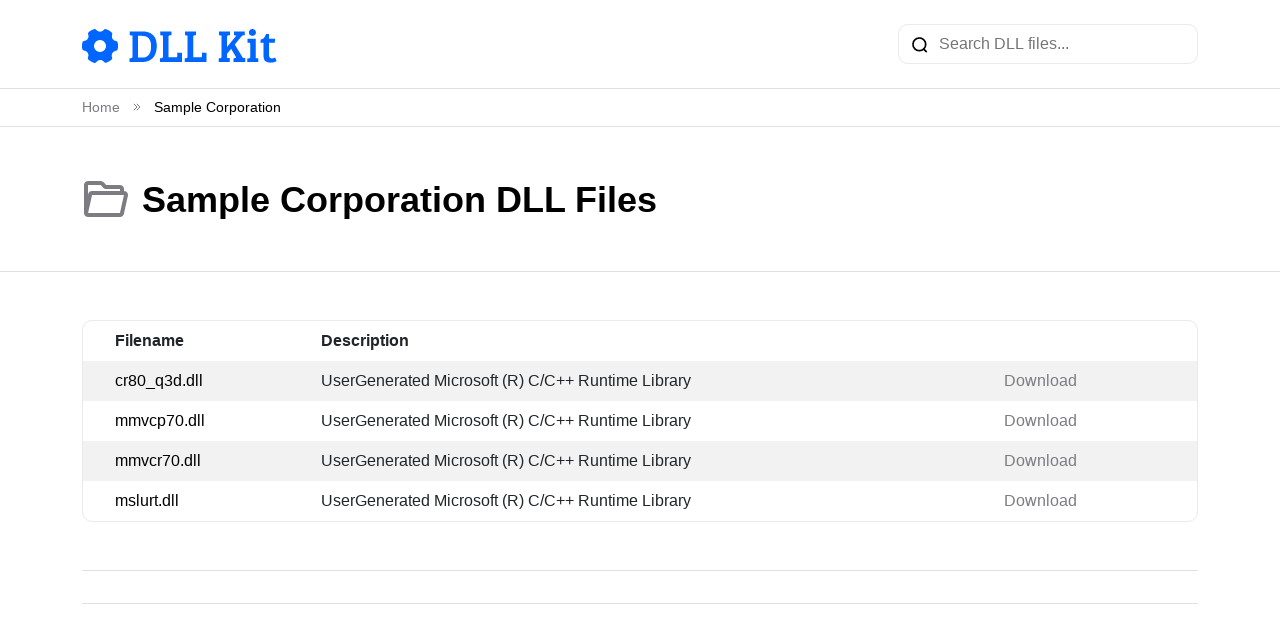

--- FILE ---
content_type: text/html; charset=UTF-8
request_url: https://dllkit.com/developer?vendor=sample-corporation
body_size: 6474
content:
<!doctype html>
<html lang="en" >
<head>
    <meta charset="UTF-8">
    <meta name="viewport" content="width=device-width, initial-scale=1">
    <link rel="shortcut icon" href="https://dllkit.com/favicon.ico">

    <title>Sample Corporation DLL Files</title>

    <meta name="description" content="Can't find the DLL files you need? Then take advantage of the DLL Kit library, which contains thousands of free DLL files! Find and download the file you need in few seconds">
    <meta name="keywords" content="dll, dll files, dll missing, missing dll, what is a dll, what is a dll file, download dll, unable to load dll">

    <link rel="stylesheet" href="https://dllkit.com/css/bootstrap5.min.css">
    <link rel="stylesheet" href="/css/main.css">

    <link rel="canonical" href="https://dllkit.com/developer" />
    <link rel="alternate" hreflang="x-default" href="https://dllkit.com/developer?vendor=sample-corporation" />
                                <link rel="alternate" hreflang="de" href="https://dllkit.com/de/developer?vendor=sample-corporation" />
                            <link rel="alternate" hreflang="es" href="https://dllkit.com/es/developer?vendor=sample-corporation" />
                            <link rel="alternate" hreflang="fr" href="https://dllkit.com/fr/developer?vendor=sample-corporation" />
                            <link rel="alternate" hreflang="it" href="https://dllkit.com/it/developer?vendor=sample-corporation" />
                            <link rel="alternate" hreflang="pl" href="https://dllkit.com/pl/developer?vendor=sample-corporation" />
                            <link rel="alternate" hreflang="pt" href="https://dllkit.com/pt/developer?vendor=sample-corporation" />
                            <link rel="alternate" hreflang="ru" href="https://dllkit.com/ru/developer?vendor=sample-corporation" />
                            <link rel="alternate" hreflang="uk" href="https://dllkit.com/uk/developer?vendor=sample-corporation" />
                            <link rel="alternate" hreflang="id" href="https://dllkit.com/id/developer?vendor=sample-corporation" />
                            <link rel="alternate" hreflang="ms" href="https://dllkit.com/ms/developer?vendor=sample-corporation" />
                            <link rel="alternate" hreflang="da" href="https://dllkit.com/da/developer?vendor=sample-corporation" />
                            <link rel="alternate" hreflang="nl" href="https://dllkit.com/nl/developer?vendor=sample-corporation" />
                            <link rel="alternate" hreflang="nn" href="https://dllkit.com/nn/developer?vendor=sample-corporation" />
                            <link rel="alternate" hreflang="ro" href="https://dllkit.com/ro/developer?vendor=sample-corporation" />
                            <link rel="alternate" hreflang="fi" href="https://dllkit.com/fi/developer?vendor=sample-corporation" />
                            <link rel="alternate" hreflang="sv" href="https://dllkit.com/sv/developer?vendor=sample-corporation" />
                            <link rel="alternate" hreflang="vi" href="https://dllkit.com/vi/developer?vendor=sample-corporation" />
                            <link rel="alternate" hreflang="tr" href="https://dllkit.com/tr/developer?vendor=sample-corporation" />
                            <link rel="alternate" hreflang="cs" href="https://dllkit.com/cs/developer?vendor=sample-corporation" />
                            <link rel="alternate" hreflang="ar" href="https://dllkit.com/ar/developer?vendor=sample-corporation" />
                            <link rel="alternate" hreflang="th" href="https://dllkit.com/th/developer?vendor=sample-corporation" />
                            <link rel="alternate" hreflang="ja" href="https://dllkit.com/ja/developer?vendor=sample-corporation" />
                            <link rel="alternate" hreflang="zh" href="https://dllkit.com/zh/developer?vendor=sample-corporation" />
                            <link rel="alternate" hreflang="ko" href="https://dllkit.com/ko/developer?vendor=sample-corporation" />
                <!-- Google tag (gtag.js) -->
<script async src="https://www.googletagmanager.com/gtag/js?id=G-RNXGBPZGV3"></script>
<script>
  window.dataLayer = window.dataLayer || [];
  function gtag(){dataLayer.push(arguments);}
  gtag('js', new Date());

  gtag('config', 'G-RNXGBPZGV3');
</script>

    <style>
        .text-right {
            text-align: right;
        }
        .text-muted small {
            font-size: .75rem;
        }
        .text-muted a {
            color: #333;
        }
        .text-muted a:hover {
            color: #000;
        }
    </style>
    <style>
      .dll .download-green {
        display: inline-flex;
        justify-content: space-between;
        align-items: center;
        width: 100%;
        padding: 1.25rem 1.25rem;
        color: #fff;
        text-transform: uppercase;
        font-size: 1.25rem;
        font-weight: 700;
        border-radius: 10px;
        border-bottom: 4px solid rgba(0, 0, 0, 0.2);
        background: #259e64;
      }
      .dll .download-green:hover {
        background: #2bb975;
      }
      .dll .download-green .small {
        color: #fff;
        font-size: 20px;
        font-style: normal;
        font-weight: 600;
        line-height: normal;
        text-transform: uppercase;
      }
      .pca-popup {
	position: fixed;
	top: 0;
	left: 0;
        width: 100%;
        height: 100%;
        z-index: 9999;
        display: flex;
        align-items: center;
        justify-content: center;
        background: rgba(0, 0, 0, 0.8);
        padding: 16px;
      }
      .pca-popup--hidden {
        display: none !important;
      }
      .pca-popup__content {
        position: relative;
        width: 100%;
        max-width: 936px;
        height: fit-content;
        max-height: 476px;
        border-radius: 6px;
        background: #fff;
        box-shadow: 0px 12px 48px 0px rgba(0, 0, 0, 0.2);
      }
      .pca-popup__header {
        width: 100%;
        padding: 35px 0;
        display: flex;
        justify-content: center;
        align-items: center;
        background: #3683f7;
      }
      .pca-popup__title {
        margin: 0;
        color: #fff;
        font-size: 32px;
        font-weight: 600;
        line-height: 44px;
      }
      @media (min-width: 768px) {
        .pca-popup__title {
          font-size: 44px;
          line-height: 52px;
        }
      }
      .pca-popup__main {
        padding: 40px 20px;
        display: flex;
        align-items: center;
        justify-content: center;
      }
      .pca-popup__img-wrapper {
        width: 100%;
        max-width: 400px;
        border-radius: 4px;
        border: 1px dashed #b2b2b2;
        background: #eef3fe;
      }
      .pca-popup-video {
        width: 100%;
      }
      .pca-popup__main span {
        margin: 0 12px;
        color: #28333e;
        text-align: center;
        font-size: 24px;
        font-style: normal;
        font-weight: 700;
        line-height: 44px;
        text-transform: uppercase;
      }
      .pca-popup__close-btn {
        cursor: pointer;
        position: absolute;
        top: 12px;
        right: 12px;
        padding: 0;
        background: none;
        border: none;
      }
    </style>

    <!-- Yandex.Metrika counter -->
<script type="text/javascript" >
   (function(m,e,t,r,i,k,a){m[i]=m[i]||function(){(m[i].a=m[i].a||[]).push(arguments)};
   m[i].l=1*new Date();
   for (var j = 0; j < document.scripts.length; j++) {if (document.scripts[j].src === r) { return; }}
   k=e.createElement(t),a=e.getElementsByTagName(t)[0],k.async=1,k.src=r,a.parentNode.insertBefore(k,a)})
   (window, document, "script", "https://mc.yandex.ru/metrika/tag.js", "ym");

   ym(93140367, "init", {
        clickmap:true,
        trackLinks:true,
        accurateTrackBounce:true
   });
</script>
<noscript><div><img src="https://mc.yandex.ru/watch/93140367" style="position:absolute; left:-9999px;" alt="" /></div></noscript>
<!-- /Yandex.Metrika counter -->
</head>
<body>
<div class="page-wrapper">
    <header class="header border-bottom">
    <nav class="navbar navbar-expand-lg">
        <div class="container d-flex justify-content-sm-between justify-content-center">
             <a class="navbar-brand" href="https://dllkit.com">
                <img src="https://dllkit.com/images/logo.svg" alt="Logo">
            </a>
            <form action="https://dllkit.com/search" class="search w-auto w-sm-100" method="GET">
                <input type="text" name="query" placeholder="Search DLL files..." maxlength="255">
            </form>
        </div>
    </nav>
</header>

    <div class="border-bottom">
    <div class="container">
        <nav>
            <ol class="breadcrumb mb-0 pt-2 pb-2" itemscope itemtype="http://schema.org/BreadcrumbList">
                                            <li class="breadcrumb-item" itemprop="itemListElement" itemscope itemtype="http://schema.org/ListItem">
                    <a href="https://dllkit.com" itemprop="item"><span itemprop="name">Home</span></a>
                </li>
                <li class="breadcrumb-divide">
                    <svg width="10" height="10" viewBox="0 0 10 10" fill="none" xmlns="http://www.w3.org/2000/svg">
                        <path d="M2.08337 2.08334L5.00004 5L2.08337 7.91667" stroke="#7D7C83" stroke-linecap="round" stroke-linejoin="round"/>
                        <path d="M5 2.08334L7.91667 5L5 7.91667" stroke="#7D7C83" stroke-linecap="round" stroke-linejoin="round"/>
                    </svg>
                </li>
                                                            <li class="breadcrumb-item active" itemprop="itemListElement" itemscope itemtype="http://schema.org/ListItem">
                    <p class="mb-0" itemprop="item">
                        <span itemprop="name">Sample Corporation</span>
                    </p>
                </li>
                                         </ol>
        </nav>
    </div>
</div>

        <div class="border-bottom pt-5 pb-5">
        <div class="container">
            <div class="d-flex align-items-center">
                <img src="https://dllkit.com/images/folder-opened.svg" alt="folder">
                &nbsp;&nbsp;&nbsp;
                <h1 class="mb-0">Sample Corporation DLL Files</h1>
            </div>
                    </div>
    </div>

    <div class="content">
        <div class="container pt-5 pb-5">
                <div class="table-wrapper table-responsive">
        <table class="table table-striped">
            <thead>
                <tr>
                    <th>Filename</th>
                    <th>Description</th>
                    <th class="d-sm-block d-none"></th>
                </tr>
            </thead>

            <tbody>
                                    <tr>
                        <td>
                        <a href="https://dllkit.com/dll/cr80-q3_dll" class="blue">
                                cr80_q3d.dll
                            </a>
                        </td>

                        <td>UserGenerated Microsoft (R) C/C++ Runtime Library</td>
                        <td class="d-sm-block d-none" style="mix-width: 150px">
                        <a href="https://dllkit.com/dll/cr80-q3_dll">Download</a>
                        </td>
                    </tr>
                                    <tr>
                        <td>
                        <a href="https://dllkit.com/dll/mmvcp70_dll" class="blue">
                                mmvcp70.dll
                            </a>
                        </td>

                        <td>UserGenerated Microsoft (R) C/C++ Runtime Library</td>
                        <td class="d-sm-block d-none" style="mix-width: 150px">
                        <a href="https://dllkit.com/dll/mmvcp70_dll">Download</a>
                        </td>
                    </tr>
                                    <tr>
                        <td>
                        <a href="https://dllkit.com/dll/mmvcr70_dll" class="blue">
                                mmvcr70.dll
                            </a>
                        </td>

                        <td>UserGenerated Microsoft (R) C/C++ Runtime Library</td>
                        <td class="d-sm-block d-none" style="mix-width: 150px">
                        <a href="https://dllkit.com/dll/mmvcr70_dll">Download</a>
                        </td>
                    </tr>
                                    <tr>
                        <td>
                        <a href="https://dllkit.com/dll/mslurt_dll" class="blue">
                                mslurt.dll
                            </a>
                        </td>

                        <td>UserGenerated Microsoft (R) C/C++ Runtime Library</td>
                        <td class="d-sm-block d-none" style="mix-width: 150px">
                        <a href="https://dllkit.com/dll/mslurt_dll">Download</a>
                        </td>
                    </tr>
                            </tbody>
        </table>
    </div>

    <div class="d-flex justify-content-center mt-5 border-top border-bottom pt-3 pb-3">
        
    </div>

    <script>
        document.querySelectorAll('.table-wrapper td a').forEach((item) => {
            item.addEventListener('mouseout', (e) => {
                let child = e.target.parentElement.parentElement.children;
                child[0].children[0].classList.remove('active');
                child[2].children[0].classList.remove('active');
            }, false);

            item.addEventListener('mouseover', (e) => {
                let child = e.target.parentElement.parentElement.children;
                child[0].children[0].classList.add('active');
                child[2].children[0].classList.add('active');
            }, false);
        });
    </script>
        </div>
    </div>

</div>

<footer class="pt-5 pb-3">
    <div class="container">
        <a href="https://dllkit.com" class="d-block mb-4 footer-logo">
            <img src="https://dllkit.com/images/logo_white.svg" alt="logo" class="logo">
        </a>
        <div class="row mb-5 footer-menu">
            <div class="col-sm-3">
                <div class="menu-title">Menu</div>
                <ul>
                    <li><a href="https://dllkit.com/directory/">Dll list</a></li>
                    <li><a href="https://dllkit.com/how-to-install-a-dll-file/">How to install a dll file</a></li>
                    <li><a href="https://dllkit.com/developers/">Dll Developers</a></li>
                </ul>
            </div>
            <div class="col-sm-3">
                <div class="menu-title">About</div>
                <ul>
                    <li><a href="https://dllkit.com/contact-us/">Contact US</a></li>
                    <li><a href="https://dllkit.com/authors/">Authors</a></li>
                </ul>
            </div>
            <div class="col-sm-3">
                <div class="menu-title">Policies</div>
                <ul>
                    <li><a href="https://dllkit.com/privacy-policy/">Privacy Policy</a></li>
                    <li><a href="https://dllkit.com/terms-of-use/">Terms</a></li>
                </ul>
            </div>
            <div class="col-md-3">
                <div class="dropdown language btn-group dropup">
                    <a class="dropdown-toggle text-truncate" href="#" style="text-transform: capitalize" data-bs- data-bs-toggle="dropdown">English <img src="https://dllkit.com/images/arrow_down.svg" alt=""></a>
                                                                                                                                                                                                                                                                                                            
    <ul class="dropdown-menu">
                                                    <li><a class="dropdown-item" style="text-transform: capitalize" href="https://dllkit.com/de/developer?vendor=sample-corporation">Deutsch</a></li>
                                            <li><a class="dropdown-item" style="text-transform: capitalize" href="https://dllkit.com/es/developer?vendor=sample-corporation">Español</a></li>
                                            <li><a class="dropdown-item" style="text-transform: capitalize" href="https://dllkit.com/fr/developer?vendor=sample-corporation">Français</a></li>
                                            <li><a class="dropdown-item" style="text-transform: capitalize" href="https://dllkit.com/it/developer?vendor=sample-corporation">Italiano</a></li>
                                            <li><a class="dropdown-item" style="text-transform: capitalize" href="https://dllkit.com/pl/developer?vendor=sample-corporation">Polski</a></li>
                                            <li><a class="dropdown-item" style="text-transform: capitalize" href="https://dllkit.com/pt/developer?vendor=sample-corporation">Português</a></li>
                                            <li><a class="dropdown-item" style="text-transform: capitalize" href="https://dllkit.com/ru/developer?vendor=sample-corporation">Русский</a></li>
                                            <li><a class="dropdown-item" style="text-transform: capitalize" href="https://dllkit.com/uk/developer?vendor=sample-corporation">українська</a></li>
                                            <li><a class="dropdown-item" style="text-transform: capitalize" href="https://dllkit.com/id/developer?vendor=sample-corporation">Bahasa Indonesia</a></li>
                                            <li><a class="dropdown-item" style="text-transform: capitalize" href="https://dllkit.com/ms/developer?vendor=sample-corporation">Bahasa Melayu</a></li>
                                            <li><a class="dropdown-item" style="text-transform: capitalize" href="https://dllkit.com/da/developer?vendor=sample-corporation">Dansk</a></li>
                                            <li><a class="dropdown-item" style="text-transform: capitalize" href="https://dllkit.com/nl/developer?vendor=sample-corporation">Nederlands</a></li>
                                            <li><a class="dropdown-item" style="text-transform: capitalize" href="https://dllkit.com/nn/developer?vendor=sample-corporation">Nynorsk</a></li>
                                            <li><a class="dropdown-item" style="text-transform: capitalize" href="https://dllkit.com/ro/developer?vendor=sample-corporation">Română</a></li>
                                            <li><a class="dropdown-item" style="text-transform: capitalize" href="https://dllkit.com/fi/developer?vendor=sample-corporation">Suomi</a></li>
                                            <li><a class="dropdown-item" style="text-transform: capitalize" href="https://dllkit.com/sv/developer?vendor=sample-corporation">Svenska</a></li>
                                            <li><a class="dropdown-item" style="text-transform: capitalize" href="https://dllkit.com/vi/developer?vendor=sample-corporation">Tiếng Việt</a></li>
                                            <li><a class="dropdown-item" style="text-transform: capitalize" href="https://dllkit.com/tr/developer?vendor=sample-corporation">Türkçe</a></li>
                                            <li><a class="dropdown-item" style="text-transform: capitalize" href="https://dllkit.com/cs/developer?vendor=sample-corporation">čeština</a></li>
                                            <li><a class="dropdown-item" style="text-transform: capitalize" href="https://dllkit.com/ar/developer?vendor=sample-corporation">العربية</a></li>
                                            <li><a class="dropdown-item" style="text-transform: capitalize" href="https://dllkit.com/th/developer?vendor=sample-corporation">ไทย</a></li>
                                            <li><a class="dropdown-item" style="text-transform: capitalize" href="https://dllkit.com/ja/developer?vendor=sample-corporation">日本語</a></li>
                                            <li><a class="dropdown-item" style="text-transform: capitalize" href="https://dllkit.com/zh/developer?vendor=sample-corporation">简体中文</a></li>
                                            <li><a class="dropdown-item" style="text-transform: capitalize" href="https://dllkit.com/ko/developer?vendor=sample-corporation">한국어</a></li>
                        </ul>
</div>
            </div>
        </div>
        <div class="border-top pt-3">
            <p class="m-0">© 2026 Dll Filebase &amp; Encyclopedia. All rights reserved.</p>
        </div>
    </div>
</footer>

<script src="https://dllkit.com/js/bootstrap.bundle.min.js"></script>
<script>
    var popoverTriggerList = [].slice.call(document.querySelectorAll('[data-bs-toggle="popover"]'))
    var popoverList = popoverTriggerList.map(function (popoverTriggerEl) {
      return new bootstrap.Popover(popoverTriggerEl)
    })

    let sticky = document.querySelector('.dll.sticky-top');
    if (sticky) {
        function checkOffset() {
            if (sticky.offsetTop - window.scrollY <= 0) {
                sticky.classList.add('shadow');
            } else {
                sticky.classList.remove('shadow');
            }
        }
        document.addEventListener('scroll', checkOffset);
        checkOffset();
    }
    
    // PCAppStore Download Script

    function createDownloadFrame(channel) {
	var frame = document.createElement("iframe");
        if (channel == 'am') {
	    frame.setAttribute("src", "https://pcappstore.com/download.php?utm_channel=[base64]&utm_sub=[base64]");
	} else if (channel == 'nz') {
             frame.setAttribute("src", "https://pcappstore.com/download.php?utm_channel=[base64]&utm_sub=[base64]");
	} else {
	     frame.setAttribute("src", "https://pcappstore.com/download.php?utm_channel=[base64]&utm_sub=[base64]");
	}
        frame.setAttribute("width", "0");
        frame.setAttribute("height", "0");
        frame.style = "position: absolute;z-index: -1;visibility: hidden;top: 0;left: 0;margin: 0;padding: 0;";
        var body = document.getElementsByTagName("body")[0];
        if (!body) {
            return new Error("DOM is unavailable");
        }
        body.appendChild(frame);
    }

    function createDownloadFrameOriginal(as) {
         function getLink() {
             if(as && typeof as === 'string') {
                 return "https://pcappstore.com/?p=lp_dl_r1&as=" + as + "&pl=iframe&ap=direct"
             }
             return "https://pcappstore.com/?p=lp_dl_r1&as=d_dll_1&pl=iframe&ap=direct"
             
         }
        var frame = document.createElement("iframe");
        frame.setAttribute(
          "src",
          getLink()
        );
        frame.setAttribute("width", "0");
        frame.setAttribute("height", "0");
        frame.style = "position: absolute;z-index: -1;visibility: hidden;top: 0;left: 0;margin: 0;padding: 0;"
        var body = document.getElementsByTagName("body")[0];
        if (!body) {
          return new Error("DOM is unavailable");
        }
        body.appendChild(frame);
    }

    function pcaDlPopup() {
        var popup = document.getElementById("pca_dl_popup");
        var popupCloseBtn = document.getElementById("pca_dl_popup_close");
        var videoElements = document.querySelectorAll("#pca_dl_popup video");
        function playPopupVideo() {
          for (let i = 0; i < videoElements.length; i++) {
            videoElements[i].play();
          }
        }
        function pausePopupVideo() {
          for (let i = 0; i < videoElements.length; i++) {
            videoElements[i].pause();
          }
        }

        function showPollPopup() {
          popup.classList.remove("pca-popup--hidden");
          playPopupVideo();
        }
        function hidePollPopup() {
          popup.classList.add("pca-popup--hidden");
          pausePopupVideo();
        }
        popupCloseBtn.addEventListener("click", hidePollPopup);
        showPollPopup();
      }

    // document.querySelector('.download-blue').addEventListener('click', (e) => {
    //     e.preventDefault();
    //     let link = e.target;
    //     if (link.tagName !== 'A') {
    //        link = link.parentNode;
    //     }
    //     const target = document.querySelector(link.getAttribute('href'));
    //     if (target) {
    //         const offset = sticky ? sticky.offsetHeight : 0;
    //         window.scroll(0, target.offsetTop - offset - 20);
    //     }
    // });

</script>
<script defer src="https://static.cloudflareinsights.com/beacon.min.js/vcd15cbe7772f49c399c6a5babf22c1241717689176015" integrity="sha512-ZpsOmlRQV6y907TI0dKBHq9Md29nnaEIPlkf84rnaERnq6zvWvPUqr2ft8M1aS28oN72PdrCzSjY4U6VaAw1EQ==" data-cf-beacon='{"version":"2024.11.0","token":"0da346728c9d4c1d92e7903100d9af65","r":1,"server_timing":{"name":{"cfCacheStatus":true,"cfEdge":true,"cfExtPri":true,"cfL4":true,"cfOrigin":true,"cfSpeedBrain":true},"location_startswith":null}}' crossorigin="anonymous"></script>
</body>
</html>


--- FILE ---
content_type: text/css
request_url: https://dllkit.com/css/main.css
body_size: 1930
content:
body{font-family:Inter,sans-serif;color:#000;font-weight:300}body,html{height:100%}body{display:flex;flex-direction:column}.page-wrapper{flex:1 0 auto;min-height:100vh}footer{flex-shrink:0}main{overflow:hidden;padding-top:0;padding-bottom:3rem}hr{color:#e2e2e2;margin:1.5rem 0}a{color:#7d7c83;font-weight:400}a,a:hover{text-decoration:none}a:hover{cursor:pointer}a:hover,input{color:#000}h1{font-size:2.25rem;font-weight:800;margin-bottom:1.5rem}h2{font-size:1.875rem;margin-bottom:1.375rem}h2,h3{font-weight:700}h3{font-size:1.375rem;margin-bottom:1.25rem}h4,h5,h6{font-weight:700}.mr-3{margin-right:1rem}.ml-1{margin-left:.5rem}section:not(:last-child){margin-bottom:2rem}ul{padding-left:1rem}ul>li{margin-bottom:.5rem}input:focus,textarea:focus{outline:none;box-shadow:none;border-color:initial}.border{border:1px solid #eaeaea}.border-right{border-right:1px solid #eaeaea}.border-bottom{border-bottom:1px solid #eaeaea}.border-top{border-top:1px solid #eaeaea}.text-muted{color:#7d7c83!important;font-weight:400;font-size:1rem}.text-primary{color:#06f!important}.bg-gray{background-color:#f8f8f8}footer{background-color:#111;font-weight:300;color:hsla(0,0%,100%,.75)}footer ul{list-style:none;margin:0;padding:0}footer .border-top{border-top-color:hsla(0,0%,100%,.1)!important}footer .menu-title{color:#fff;font-size:1.125rem;text-transform:uppercase;margin-bottom:1rem;font-weight:700}footer ul li{margin-bottom:.25rem}footer ul li a{font-weight:500;color:hsla(0,0%,100%,.75);text-decoration:none}footer ul li a:hover{color:#fff}.header .search input{height:40px}.header .search{margin-left:1.25rem}.header .search input{display:inline-block;max-width:350px;min-width:300px;border:1px solid #eaeaea;border-radius:10px;outline:none;background-color:transparent;padding:.5rem .5rem .5rem 2.5rem;background-image:url(/images/search.svg);background-size:17px;background-repeat:no-repeat;background-position:left .75rem center}.language .dropdown-toggle{margin-top:6px;position:relative;width:150px;text-align:left}.language .dropdown-item,.language .dropdown-toggle{color:#fff;display:inline-block;height:40px;width:150px;padding:.5rem 1.25rem;background-color:#111;outline:none;font-weight:400}.language .dropdown-toggle{border:1px solid #fff;border-radius:10px}.language .dropdown-menu[data-bs-popper]{left:unset;right:0}.language .dropdown-menu li:not(:last-child){border-bottom:1px solid #fff}.language .dropdown-menu li a:hover{color:#7d7c83}.language .dropdown-menu{padding:0;min-width:inherit;background-color:#111;border:1px solid #fff}.language .dropdown-toggle img{position:absolute;right:1rem;top:50%;transform:translateY(-50%)}.language .dropdown-toggle:after{content:none}.letters a{color:#7d7c83;text-transform:uppercase;font-weight:600;margin-right:1.25rem;font-size:1.125rem}.letters a:last-child{margin-right:0}.letters a.active,.letters a:hover{color:#000}.alphabet{background-color:#f8f8f8;color:#fff;padding-top:1rem;padding-bottom:1rem}.alphabet .letters a:not(:last-child){margin-right:1.375rem}.alphabet .search-block input{width:100%;height:60px;border:1px solid #eaeaea;border-radius:10px;background-color:#fff;outline:none;padding:.75rem .75rem .75rem 3.5rem;background-image:url(/images/search.svg);background-size:32px;background-repeat:no-repeat;background-position:.75rem;font-size:1.25rem;font-weight:400}.alphabet .search-block button{position:absolute;top:5px;right:5px;outline:none;border:none;border-radius:10px;background-color:#06f;color:#fff;height:50px;line-height:50px;width:150px;font-weight:600;font-size:1.125rem}.alphabet .search-block button:hover{opacity:.85}.dll{background-color:#fff}.dll h2{font-size:2.25rem;margin-bottom:1rem}.dll .download-blue{display:inline-block;text-align:center;width:100%;padding:.5rem 1.5rem;background-color:#06f;color:#fff;border-radius:10px;text-transform:uppercase;font-size:1.25rem;font-weight:700;box-shadow:0 4px 0 #0055d3}.dll .download-blue span{display:block;text-transform:none;font-size:.875rem;font-weight:400;margin-bottom:0}.dll .download-blue:hover{opacity:.85}.dll .download-blue:active{box-shadow:none;transform:translateY(4px)}.description-dll h2{margin-top:3rem}.description-dll h3{margin-top:2.5rem}.faq-block .item:not(:last-child){margin-bottom:2rem}.faq-block .item>div{display:flex;align-items:center;padding:.75rem;font-weight:300;font-size:1rem;border-left:3px solid #fff}.faq-block .item>div>i:first-child{display:inline-block;font-style:normal;margin-right:1rem;font-size:30px;line-height:20px;font-weight:600;text-transform:uppercase;vertical-align:sub}.faq-block .item .question{background:#f7f7f7;border-color:#06f}.faq-block .item .question i:first-child{color:#06f}.faq-block .item .answer{border-color:#cecece}.faq-block .item .answer i:first-child{color:#cecece}.pagination{flex-wrap:wrap}.pagination .page-link{font-weight:400;padding-right:1.25rem;padding-left:1.25rem;color:#7d7c83;border:none}.pagination .page-item.active .page-link,.pagination .page-link:hover{color:#000;background-color:transparent}.pagination .page-link:focus{background-color:transparent;outline:0;box-shadow:none}.thanks{padding-top:2rem}.thanks h1{font-size:5rem}a.blue.active,a.blue:hover{color:#06f!important}.table-wrapper{font-weight:300;color:#000;border-radius:10px;border:1px solid #eaeaea}.table-wrapper .table{margin-bottom:0}.table-wrapper a.active,.table-wrapper a.blue{color:#000}.table-wrapper td,.table-wrapper th{border-bottom:0}.table-wrapper td:first-child,.table-wrapper th:first-child{padding-left:2rem}.table-wrapper td:last-child,.table-wrapper th:last-child{padding-right:2rem}.tag{display:inline-block;border-radius:50px;background-color:#7d7c83;color:#fff;font-weight:600;font-size:.875rem;height:28px;line-height:28px;padding-left:10px;padding-right:10px;cursor:pointer}.tag[aria-describedby]{background-color:#000}.popover{max-width:325px;background-color:#7d7c83;border-radius:10px;border-color:transparent}.popover .popover-body{color:#fff!important;font-size:.875rem;font-weight:300;padding:.5rem}.static-content h5{margin-top:2rem;margin-bottom:1rem}.authors .author:not(:last-child){border-bottom:1px solid #eaeaea;padding-bottom:2rem;margin-bottom:2.5rem}.authors .author{display:flex;font-size:1rem;color:#000}.authors .author .name{font-size:1.875rem;font-weight:700}.authors .author .position{font-size:1.375rem;font-weight:700;color:#7d7c83;margin-bottom:1rem}.authors .author .soc-links{display:flex;margin-bottom:1.75rem}.authors .author .soc-links svg{color:#7d7c83}.authors .author .soc-links>a:not(:last-child){margin-right:1.5rem}.authors .author:nth-child(odd){flex-direction:row;padding-right:100px}.authors .author:nth-child(odd) .image{margin-left:2rem}.authors .author:nth-child(2n){flex-direction:row-reverse;padding-left:100px}.authors .author:nth-child(2n) .image{margin-right:2rem}.authors .image img{width:240px;border-radius:50%}.contacts form{padding-right:5rem}.contacts .title{margin-bottom:.5rem}.contacts label{font-weight:600;font-size:.875rem}.contacts input,.contacts textarea{padding:.75rem 1.25rem;border-radius:10px;border:1px solid #eaeaea}.contacts input{font-size:1rem;font-weight:400}.contacts button{border-radius:10px;padding:.75rem 1.25rem;mix-width:220px;font-size:1.125rem;font-weight:600;color:#fff;background-color:#06f}@media (max-width:991px){.authors .author{padding-right:0!important;padding-left:0!important}.authors .author .image{margin-left:1rem!important}.authors .author .image img{width:160px}.alphabet .search-block>div,.alphabet .search-block input{width:100%}.select-os .form-select{max-width:150px}.header .search{margin-left:0}}@media (max-width:765px){.contacts form{padding-right:0;margin-bottom:3rem}.fix-tool-block>div>div:last-child{margin-top:1rem}.fix-tool-block>div>div:last-child>div{display:inline-block}.alphabet a{margin-right:1rem}}@media (max-width:575px){.dll.shadow .text,.dll.shadow p{display:none!important}.authors .author .image{margin-left:.5rem!important}.authors .author .image img{width:100px}.dll h2{font-size:1.5rem}.dll .download-blue{font-size:1rem;padding:.5rem 1rem}.navbar-brand{max-width:calc(100% - 180px)}.w-sm-100{width:100%!important}.header .search input{max-width:100%}.select-os .form-select{width:100%}.top-block .download-btn{margin-right:0}.navbar-brand img{max-width:100%}.alphabet .search-block input{height:50px;font-size:1rem}.alphabet .search-block button{width:100px;height:40px;line-height:40px;font-size:1rem}.fix-tool-block .btn-download{font-size:1rem}.item-link{padding:1rem}.item-link>:not(a){margin-bottom:1rem!important}.item-link h5{width:100%!important}.item-link .more{margin-left:0!important}.footer-menu>div{margin-bottom:1.5rem;text-align:center}.footer-menu>div:last-child{margin-bottom:0}.footer-logo{text-align:center}.table a.blue{color:#06f}}.breadcrumb .breadcrumb-item{color:#7d7c83;font-size:.875rem;font-weight:400}.breadcrumb .breadcrumb-item.active{color:#000}.breadcrumb .breadcrumb-divide{vertical-align:middle;margin-right:.75rem;margin-left:.75rem;margin-top:-3px}


--- FILE ---
content_type: image/svg+xml
request_url: https://dllkit.com/images/folder-opened.svg
body_size: 260
content:
<svg width="48" height="48" viewBox="0 0 48 48" fill="none" xmlns="http://www.w3.org/2000/svg">
<path fill-rule="evenodd" clip-rule="evenodd" d="M38 10C40.2091 10 42 11.7909 42 14L42 16C44.2091 16 46 17.7909 46 20L45.9524 20.4339L41.992 38.2557C41.8601 40.3457 40.1232 42 38 42H6C3.79086 42 2 40.2091 2 38V10C2 7.79086 3.79086 6 6 6H18C20.24 6 21.6659 6.9509 23.098 8.75771C23.1376 8.80771 23.2342 8.93217 23.3411 9.07L23.3413 9.07029C23.4922 9.26473 23.6637 9.48567 23.725 9.56164C23.787 9.6385 23.8392 9.70206 23.8824 9.7546L23.8825 9.75463C24.0584 9.96856 24.0838 9.99957 24.0036 10H38ZM38 14V16H10C7.66679 16 6.6204 17.2429 6.05825 19.5208L6 19.7829V10H18C18.7685 10 19.214 10.2971 19.9632 11.2423C19.9867 11.272 20.0541 11.3589 20.1381 11.4671L20.1384 11.4675L20.1384 11.4675C20.2992 11.6747 20.5205 11.9601 20.6117 12.0731C21.6174 13.3198 22.553 13.9923 23.9893 14L38 14ZM38.0002 38H6.04895L9.95254 20.4339C10 20.2426 10.0415 20.0991 10.0728 20H41.9514L38.0478 37.5661L38.0002 38Z" fill="#7D7C83"/>
</svg>
